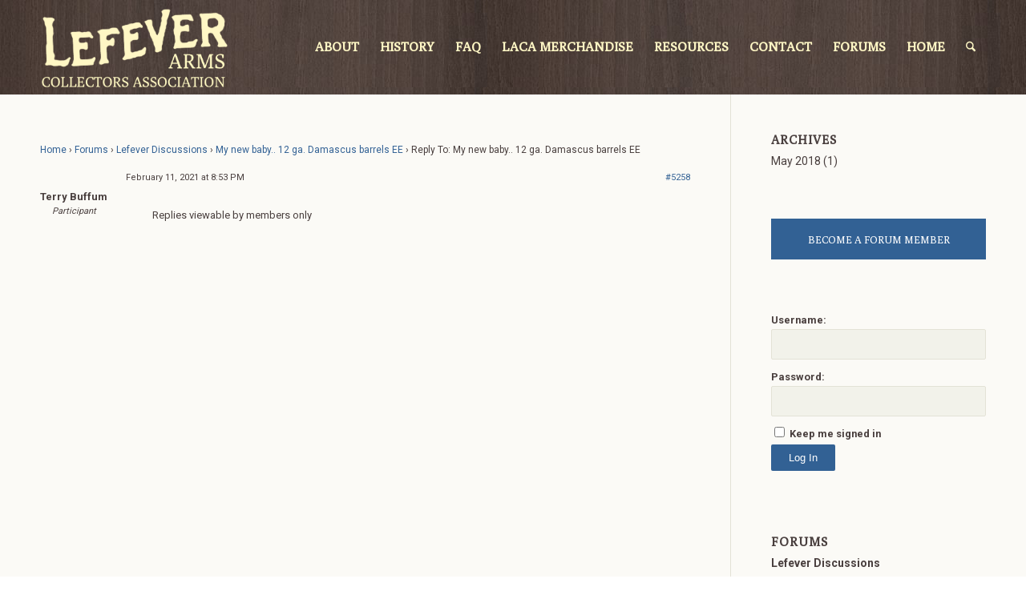

--- FILE ---
content_type: text/css; charset=utf-8
request_url: https://www.lefevercollectors.com/wp-content/themes/staxx/style.css?ver=1564413995
body_size: 103
content:
/*
Theme Name: Staxx
Description: Simple. Affordable. Beatiful.
Author:  integritive inc.
Version: 1.0
Template: enfold
*/



/*Add your own styles here:*/

#top.pmpro-checkout input{
	display: inline-block;
}


.menu-forum-menu-container a{
	background-color: #326194;
	border-width: 1px;
    font-family: 'poly', 'HelveticaNeue', 'Helvetica Neue', 'Helvetica-Neue', Helvetica, Arial, sans-serif;
    text-transform: uppercase;
    padding: 15px 30px 13px;
    font-size: 13px;
    min-width: 139px;
    text-align: center;
    color: #fff !important;
    display: block
}


.logged-in .menu-forum-menu-container a{
	display: none !important;
}